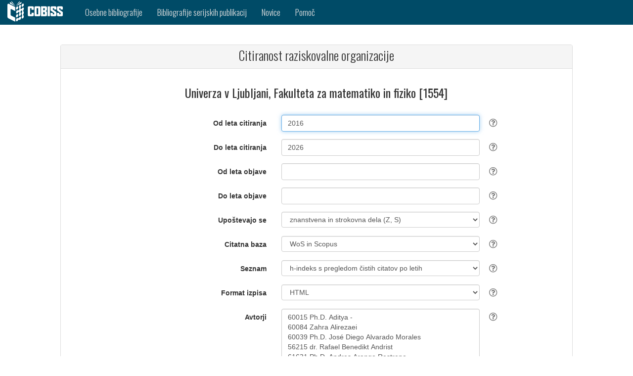

--- FILE ---
content_type: text/html;charset=UTF-8
request_url: https://bib.cobiss.net/biblioweb/cit/si/slv/citorg/767
body_size: 8655
content:
<?xml version="1.0" encoding="UTF-8"?>
<!DOCTYPE html>
<html lang="sl" class="no-js" xmlns="http://www.w3.org/1999/xhtml">
		<head>
			<meta charset="utf-8" />
			<title>Citiranost raziskovalne organizacije</title>
			<meta content="width=device-width, initial-scale=1" name="viewport" />
			<base href="https://bib.cobiss.net:443/biblioweb/" />
			
		<link rel="apple-touch-icon" href="assets/icons/cobiss144x144.png" sizes="144x144" />
		<link rel="apple-touch-icon" href="assets/icons/cobiss72x72.png" sizes="72x72" />
		<link rel="apple-touch-icon" href="assets/icons/cobiss57x57.png" sizes="57x57" />
		
		<link rel="icon" type="image/png" href="assets/icons/cobiss16x16.png" sizes="16x16" />
		<link rel="icon" type="image/png" href="assets/icons/cobiss32x32.png" sizes="32x32" />
		<link rel="icon" type="image/png" href="assets/icons/cobiss96x96.png" sizes="96x96" />
	  		
	  		<link href="//fonts.googleapis.com/css?family=Oswald:300,400,500,700&amp;subset=latin-ext,latin" rel="stylesheet" type="text/css" />
	  		<link href="assets/style/plugins/bootstrap/css/bootstrap.css" rel="stylesheet" type="text/css" />
	  		
	  		
	  		<link media="all" rel="stylesheet" href="https://maxcdn.bootstrapcdn.com/font-awesome/4.7.0/css/font-awesome.min.css" />
	  		<link href="assets/style/custom.css" rel="stylesheet" type="text/css" />
	<script src="assets/scripts/vendor/jquery/jquery-3.1.1.min.js" type="text/javascript"></script>
	<script src="assets/style/plugins/bootstrap/js/bootstrap.min.js" type="text/javascript"></script>
	<script src="https://code.jquery.com/ui/1.12.1/jquery-ui.js"></script>
		</head>
		<body>
			<div>
	
	
	<nav class="navbar navbar-inverse">
		<div class="container-fluid">
			<div class="navbar-header">
				<button type="button" class="navbar-toggle" data-toggle="collapse" data-target="#myNavbar" aria-label="navigation button">
					<span class="icon-bar"></span>
					<span class="icon-bar"></span>
					<span class="icon-bar"></span>
				</button>
				<a class="navbar-brand" href="https://www.cobiss.si" aria-label="cobiss" target="_blank" rel="noopener"><img src="assets/icons/COBISS-inv-horizontal.svg" style="height:42px;width:112px" alt="" /></a>
			</div>

			<div class="collapse navbar-collapse" id="myNavbar">
				<ul class="nav navbar-nav">
						<li>
							<a href="search/si/slv/conor">
								<span class="hidden-md hidden-sm hidden-xs">Osebne bibliografije</span>
								<span class="hidden-lg">Osebne bibl.</span>
							</a>
						</li>

					<li>
						<a href="search/si/slv/serial">
							<span class="hidden-md hidden-sm hidden-xs">Bibliografije serijskih publikacij</span>
							<span class="hidden-lg">Bibl. serij. publ.</span>
						</a>
					</li>

					<li>
						<a href="info/si/slv/news/10">Novice</a>
					</li>
					<li>
					<a href="info/si/slv/help" target="_blank">Pomoč</a>
					</li>
					
				</ul>
			</div>
		</div>
	</nav>
			</div>
			<div>

<br /><br />
<div class="container-fluid">
	<div class="row content">
		<div class="col-md-1 col-sm-1 col-xs-0"></div>
		<div class="col-md-10 col-sm-10 col-xs-12 text-left">
		<div class="panel panel-default">
				<div class="panel-heading">
					<h1>Citiranost raziskovalne organizacije</h1>
				</div>
				
				<div class="panel-body">
					<form method="post" class="register-form form-horizontal" role="form" action="" name="biblioForm" id="biblioForm">
						<h3 class="text-center">Univerza v Ljubljani, Fakulteta za matematiko in fiziko [1554]</h3>

						<div class="form-group">
							<label class="col-sm-5 control-label" for="rescode"></label>
							<div class="col-sm-5">
								<input name="fullName" id="fullName" value="Univerza v Ljubljani, Fakulteta za matematiko in fiziko [1554]" type="hidden" />
								<input name="uniqueCode" id="uniqueCode" value="767" type="hidden" />
								<input name="biblioUrl" id="biblioUrl" type="hidden" />
								<input name="errorMsg" id="errorMsg" type="hidden" />
								<input name="researchers" id="researchers" value="60015 Ph.D. Aditya -
60084 Zahra Alirezaei
60039 Ph.D. José Diego Alvarado Morales
56215 dr. Rafael Benedikt Andrist
61631 Ph.D. Andres Arango Restrepo
14080 dr. Denis Arčon
55756 Polona Aupič
58558 Tjaša Bajc
59618 Matej Bajec
60465 ILAMPARITHI BALASUBRAMANIAN
60608 Ph.D. Marco Barbieri
15854 dr. Andrej Bauer
59648 Vitja Beltram
33231 dr. Katja Berčič
60083 Ph.D. Roman Bessonov
34560 dr. Luka Boc Thaler
04943 dr. Janez Bonča
55257 dr. Maruša Bradač
08721 dr. Matej Brešar
61550 Katarina Brilej
52672 dr. Csilla Bujtás
60428 Guri Buza
25993 dr. Sergio Cabello Justo
58114 Enej Caf
13430 dr. Gregor Cigler
15127 dr. Jakob Cimprič
07025 dr. Leon Cizelj
34377 dr. Luka Cmok
11546 dr. Dean Cvetko
08722 dr. Miran Černe
61305 Žiga Černe
56332 Ema Češek
33197 dr. Simon Čopar
58561 dr. Nina Črnivec
29519 dr. Rok Dolenec
03939 dr. Janez Dolinšek
16331 dr. David Dolžan
19285 dr. Oliver Dragičević
10373 dr. Irena Drevenšek Olenik
15126 dr. Barbara Drinovec Drnovšek
11709 dr. Roman Drnovšek
20417 dr. Andreja Drobnič Vidic
58106 Urban Duh
61634 Lara Erzin
33858 dr. Dunja Fabjan
14130 dr. Svjetlana Fajfer
33037 dr. Sergej Faletič
58337 Giordano Felicioni
24264 dr. Jernej Fesel Kamenik
09990 dr. Franc Forstnerič
60089 Alberto Frontino Crisafulli
29631 dr. Boštjan Gabrovšek
16180 dr. Franci Gabrovšek
60462 Arne Geldof
53650 dr. Andraž Gnidovec
61308 Jaka Godec
33317 dr. Denis Golež
36353 dr. Matjaž Gomilšek
35587 dr. Dejan Govc
10587 dr. Darja Govekar-Leban
61307 Domen Gradišek
38589 dr. Jan Grošelj
53835 Ph.D. Sašo Grozdanov
58109 Shreya Gupta
58229 Torbatiyan Hadis
60315 Bedir Halci
29018 dr. Eva Horvat
22507 dr. Martin Horvat
54826 Doruntina Hoxha
29528 dr. Matjaž Humar
53649 dr. Samo Ilc
33106 dr. Enej Ilievski
50518 dr. Vesna Iršič
59986 Bor Jamnik
35839 dr. Sonja Jejčič
30895 dr. Blaž Jelenc
15737 dr. Robert Jeraj
35896 Blaž Jesenko
58110 Luka Jevšenak
35334 dr. Urban Jezernik
61070 Ph.D. Abhay Jindal
59665 Simon Jiricek
58897 dr. Cheryne Dea Jonay
60040 Jon Judež
25607 dr. Jure Kališnik
53022 dr. Rainer Oliver Kaltenbaek
29584 dr. Marko Kandić
32770 dr. Tadej Kanduč
56968 Črt Keber
18278 dr. Borut Paul Kerševan
29515 dr. Gregor Kladnik
53651 dr. Žan Klaneček
05949 dr. Sandi Klavžar
22353 dr. Igor Klep
23467 dr. Marjetka Knez
05951 dr. Damjan Kobal
10424 dr. Pino Koc
32153 dr. Gašper Kokot
22401 dr. Matjaž Konvalinka
53446 dr. Filip Koprivec
36500 dr. Janez Kos
54376 dr. Pavel Kos
37526 dr. Žiga Kos
35327 dr. Katarina Kosovelj
51172 dr. Oleksiy Kostenko
08398 dr. Tomaž Košir
26459 dr. Nejc Košnik
58112 Matija Koterle
35466 dr. Primož Koželj
50489 dr. David Kraljić
08725 dr. Peter Križan
37604 Mojca Krmelj
30109 dr. Ganna Kudryavtseva
61687 Ph.D. Lukas Kugler
30829 dr. Uroš Kuzman
55070 Ajda Lampe
60370 Ph.D. Petra Lazić
51840 dr. Boštjan Lemež
34446 dr. Luka Leskovec
26521 dr. Davorin Lešnik
05952 mag. Matija Lokar
17441 Janez Lovšin
39474 dr. Nastja Mahne
37403 dr. Tilen Marc
61306 Luka Marčič
60780 Ph.D. Vanja Marić
56967 Peter Marinko
59522 Ph.D. Vladan Markov
53897 Timotej Maroševič
58702 dr. Nicholas Samuel Martis
38196 dr. Aleksander Matavž
05069 dr. George Mejak
56969 Boštjan Melinc
04540 dr. Dragan D. Mihailović
29534 dr. Miha Mihovilovič
04763 dr. Marko Mikuž
22288 dr. Matija Milanič
32159 dr. Martina Modic
01931 dr. Bojan Mohar
16355 dr. Aleš Mohorič
56220 dr. Jose Antonio Montero Aguilar
20268 dr. Primož Moravec
11686 dr. Janez Mrčun
50669 dr. Urban Mur
09089 dr. Igor Muševič
37479 dr. Miha Muškinja
61023 dr. David Eliecer Narvaez Denis
25656 dr. Miha Nemevšek
61582 Amir Nesturov
22723 dr. Polona Oblak
55932 Matic Orehar
61667 Ema Osolnik
25669 dr. Natan Osterman
58557 Chiara Paletta
59988 Luka Paljk
10768 dr. Petar Pavešić
60464 jianan Peng
58115 Uroš Perkan
10013 dr. Mihael Perman
29924 dr. Matija Perne
29538 dr. Andrej Petelin
55351 Matic Pikovnik
60125 Ema Pilih
61732 Vesna Pirc Jevšenak
50506 dr. Jaka Pišljar
07777 dr. Gorazd Planinšič
15136 dr. Bor Plestenjak
33288 dr. Lucijan Plevnik
11775 dr. Tomaž Podobnik
55060 dr. Eszter Polonyi
00400 dr. Dušan Ponikvar
55623 dr. Vladislav Popkov
30886 dr. Anton Potočnik
18838 dr. Primož Potočnik
19037 dr. Matej Praprotnik
26465 dr. Matej Pregelj
15643 dr. Saša Prelovšek Komelj
32320 dr. Matija Pretnar
20821 dr. Jasna Prezelj
12279 dr. Tomaž Prosen
61245 dr. Aleksandra Konstancja Puchalska
55093 Žiga Pušavec
15851 dr. Martin Raič
04544 dr. Anton Ramšak
25670 dr. Miha Ravnik
19162 dr. Tomaž Rejec
56031 Jan Rems
07083 dr. Dušan Repovš
61733 Maks Repše
57232 Gregor Rihtaršič
60025 Zoja Rokavec
56003 Gašper Domen Romih
56312 Peter Ropač
52061 dr. Jan Rozman
52490 dr. Gregor Rus
59024 Sadia Sadia
08728 dr. Pavle Saksida
57614 mag. Rustem Sharipov
27760 dr. Urban Simončič
57968 Matic Simonič
37834 dr. Alexander Keith Simpson
17046 dr. Gregor Skačej
23978 dr. Gregor Skok
18171 dr. Marko Slapar
58259 dr. Daniel Smertnig
21969 dr. Jaka Smrekar
61368 Jakob Jurij Snoj
27819 dr. Luka Snoj
57405 dr. Alexander Soloviev
61309 Lara Srdojević
39233 dr. Jošt Stergar
32023 dr. Nik Stopar
61313 Luna Strah
55933 Katja Strašek
58113 Izidor Straus
13431 dr. Sašo Strle
21552 dr. Andrej Studen
19136 dr. Daniel Svenšek
54828 dr. Andrej Svetina
58703 dr. Andrew Wakelin Swan
53647 dr. Mitja Šadl
55806 dr. Ada Šadl Praprotnik
32169 dr. Luka Šantelj
18142 dr. Andreja Šarlah
18170 dr. Gregor Šega
05953 dr. Peter Šemrl
14571 dr. Simon Širca
28585 dr. Klemen Šivic
15518 dr. Riste Škrekovski
58354 Eva Šraj
57617 Matija Šteblaj
53652 Eva Štokelj
60072 Iztok Štuhec
61650 Ph.D. Attila Takacs
60542 Ph.D. Mao Tian Tan
60318 Jure Taslak
12057 dr. Iztok Tiselj
16302 dr. Ljupčo Todorovski
57841 dr. Marko Toroš
36476 dr. Gregor Traven
60316 Adrian Udovičić
39208 dr. Lara Ulčakar
61630 Ph.D. Samuel Valach
36913 dr. Damijan Valentinuzzi
18839 dr. Aleš Vavpetič
30920 dr. Janoš Vidali
29545 dr. Lev Vidmar
37670 dr. Matija Vidmar
26522 dr. Žiga Virk
58353 Fran Ivan Vrban
38123 dr. Lenart Zadnik
36360 dr. Aljaž Zalar
56322 Jaka Zaplotnik
39349 dr. Žiga Zaplotnik
15137 dr. Matjaž Zaveršnik
59987 Domen Zevnik
13415 dr. Primož Ziherl
21558 dr. Andrej Zorko
08000 dr. Tomaž Zwitter
19886 dr. Emil Žagar
58356 Gašper Žajdela
13651 dr. Matjaž Željko
23567 dr. Rok Žitko
14273 dr. Arjana Žitnik
21369 dr. Marko Žnidarič" type="hidden" />
							 </div>
							
						</div>

						
						<div class="form-group">
							<label class="col-sm-5 control-label" for="fromYear">Od leta citiranja</label>
							<div class="col-sm-5">
								<input tabindex="1" autofocus="true" class="form-control placeholder-no-fix" name="fromYear" id="fromYear" type="text" value="2016" />
							</div>
							<div class="tool-tip">
								<i class="tool-tip__icon fa fa-question-circle-o"></i>
								<div class="tool-tip__info">
									<p>Izpis od izbranega leta citiranja dalje. Privzeta vrednost je začetno leto zadnjega desetletnega obdobja, ki ga je možno ročno spremeniti.
									</p>
								</div>
 							</div>
						</div>

						
						<div class="form-group">
							<label class="col-sm-5 control-label" for="toYear">Do leta citiranja</label>
							<div class="col-sm-5">
								<input tabindex="2" class="form-control placeholder-no-fix" name="toYear" id="toYear" type="text" value="2026" />
							</div>
							<div class="tool-tip">
								<i class="tool-tip__icon fa fa-question-circle-o"></i>
								<div class="tool-tip__info">
									<p>Izpis do izbranega leta citiranja. Privzeta vrednost je tekoče leto, ki ga je možno ročno spremeniti.
									</p>
								</div>
							</div>
						</div>

						
						<div class="form-group">
							<label class="col-sm-5 control-label" for="fromYearPub">Od leta objave</label>
							<div class="col-sm-5">
								<input tabindex="3" autofocus="true" class="form-control placeholder-no-fix" name="fromYearPub" id="fromYearPub" type="text" />
							</div>
							<div class="tool-tip">
								<i class="tool-tip__icon fa fa-question-circle-o"></i>
								<div class="tool-tip__info">
									<p>Izpis od izbranega leta objave dalje.
									</p>
								</div>
							</div>
						</div>

						
						<div class="form-group">
							<label class="col-sm-5 control-label" for="toYearPub">Do leta objave</label>
							<div class="col-sm-5">
								<input tabindex="4" class="form-control placeholder-no-fix" name="toYearPub" id="toYearPub" type="text" />
							</div>
							<div class="tool-tip">
								<i class="tool-tip__icon fa fa-question-circle-o"></i>
								<div class="tool-tip__info">
									<p>Izpis do izbranega leta objave.
									</p>
								</div>
							</div>
						</div>

						
						<div class="form-group">
							<label class="col-sm-5 control-label" for="unit">Upoštevajo se</label>	
							<div class="col-sm-5">
								<select tabindex="5" class="form-control" id="unit" name="unit" size="1">
										<option value="ZS" selected="selected">znanstvena in strokovna dela (Z, S)</option>
										<option value="Z">znanstvena dela (Z)</option>
								</select>
							</div>
							<div class="tool-tip">
								<i class="tool-tip__icon fa fa-question-circle-o"></i>
								<div class="tool-tip__info">
									<table cellspacing="5" class="frmHlp">
										<tbody>
											<tr>
												<td><strong>znanstvena in strokovna dela (Z, S)</strong></td>
												<td>Upoštevajo se dela, ki se glede na ARIS-ov pravilnik uvrščajo med znanstvena in strokovna dela.</td></tr>
											<tr>
												<td><strong>znanstvena dela (Z)</strong></td>
												<td>Upoštevajo se dela, ki se glede na ARIS-ov pravilnik uvrščajo med znanstvena dela.</td></tr>
										</tbody>
									</table>
								</div>
							</div>
						</div>

						
						<div class="form-group">
							<label class="col-sm-5 control-label" for="citbase">Citatna baza</label>
							<div class="col-sm-5">
								<select tabindex="6" class="form-control" id="citBase" name="citBase" size="1">
										<option value="WS" selected="selected">WoS in Scopus</option>
										<option value="W">WoS</option>
										<option value="S">Scopus</option>
								</select>
							</div>
							<div class="tool-tip">
								<i class="tool-tip__icon fa fa-question-circle-o"></i>
								<div class="tool-tip__info">
									<table cellspacing="5" class="frmHlp">
										<tbody>
											<tr>
												<td><strong>WoS in Scopus</strong></td>
												<td>Izpišejo se podatki o citiranosti iz baz podatkov Web of Science in Scopus.</td>
											</tr>
											<tr>
												<td><strong>WoS</strong></td>
												<td>Izpišejo se podatki o citiranosti iz baze podatkov Web of Science.</td>
											</tr>
											<tr>
												<td><strong>Scopus</strong></td>
												<td>Izpišejo se podatki o citiranosti iz baze podatkov Scopus.</td>
											</tr>
										</tbody>
									</table>
								</div>
							</div>
						</div>

						
						<div class="form-group">
							<label class="col-sm-5 control-label" for="citype">Seznam</label>
							<div class="col-sm-5">
								<select tabindex="7" class="form-control" id="citType" name="citType" size="1">
										<option value="H">h-indeks</option>
										<option value="HY" selected="selected">h-indeks s pregledom čistih citatov po letih</option>
										<option value="Y">po letih citiranja</option>
										<option value="PY">po letih objave</option>
										<option value="J">po revijah</option>
										<option value="C">povezani zapisi</option>
								</select>
							</div>
							<div class="tool-tip">
								<i class="tool-tip__icon fa fa-question-circle-o"></i>
								<div class="tool-tip__info">
									<table cellspacing="5" class="frmHlp">
										<tbody>
											<tr>
												<td><strong>h-indeks</strong></td>
												<td>Izpiše se h-indeks in število čistih citatov (CI) posameznih bibliografskih enot v izbranem obdobju.</td>
											</tr>
											<tr>
												<td><strong>h-indeks s pregledom čistih citatov po letih</strong></td>
												<td>Izpiše se h-indeks in število čistih citatov (CI) posameznih bibliografskih enot v izbranem obdobju (skupaj in po posameznih letih).</td>
											</tr>
											<tr>
												<td><strong>po letih citiranja</strong></td>
												<td>Izpišejo se podatki o citiranosti v izbranem obdobju. Stolpec leto predstavlja leto, v katerem so se citati pojavili (ne glede na leto, v katerem so bili objavljeni citirani članki).</td>
											</tr>
											<tr>
												<td><strong>po letih objave</strong></td>
												<td>Izpišejo se podatki o citiranosti glede na leto objave del (padajoče).</td>
											</tr>
											<tr>
												<td><strong>po revijah</strong></td>
												<td>Izpišejo se podatki o citiranosti objav v posameznih revijah (za izbrano obdobje citiranja).</td>
											</tr>
											<tr>
												<td><strong>povezani zapisi</strong></td>
												<td>Izpišejo se vsa dela v izbranem obdobju, ki so povezana s pripadajočimi zapisi v Web of Science in/ali Scopus (tudi tista, ki niso citirana, če sta polji Od leta citiranja in Do leta citiranja prazni).</td>
											</tr>
										</tbody>
									</table>
								</div>
							</div>
						</div>

						
						<div class="form-group">
							<label class="col-sm-5 control-label" for="outputFormat">Format izpisa</label>	
							<div class="col-sm-5">
								<select tabindex="8" class="form-control" id="outputFormat" name="outputFormat" size="1">
										<option value="H" selected="selected">HTML</option>
										<option value="X">XML</option>
										<option value="J">JSON</option>
								</select>
							</div>
							<div class="tool-tip">
								<i class="tool-tip__icon fa fa-question-circle-o"></i>
								<div class="tool-tip__info">
									<table cellspacing="5" class="frmHlp">
										<tbody>
											<tr>
												<td><strong>HTML</strong></td>
												<td>Format HTML je namenjen prikazu podatkov o citiranosti v spletnem brskalniku.</td>
											</tr>
											<tr>
												<td><strong>XML</strong></td>
												<td>Strukturirani izpis v formatu XML (Extensible Markup Language) vsebuje nabor podatkov o citiranosti, namenjen shranjevanju in prenosu podatkov.</td>
											</tr>
											<tr>
												<td><strong>JSON</strong></td>
												<td>Strukturirani izpis v formatu JSON (JavaScript Object Notation) vsebuje nabor podatkov o citiranosti, namenjen shranjevanju in prenosu podatkov.</td>
											</tr>
										</tbody>
									</table>
								</div>
							</div>
						</div>
							<div class="form-group">
								<label class="col-sm-5 control-label" for="researchers">Avtorji</label>
								
								<div class="col-sm-5">
									<textarea tabindex="9" class="form-control vresize" name="authors" id="authors" type="text" rows="10">60015 Ph.D. Aditya -
60084 Zahra Alirezaei
60039 Ph.D. José Diego Alvarado Morales
56215 dr. Rafael Benedikt Andrist
61631 Ph.D. Andres Arango Restrepo
14080 dr. Denis Arčon
55756 Polona Aupič
58558 Tjaša Bajc
59618 Matej Bajec
60465 ILAMPARITHI BALASUBRAMANIAN
60608 Ph.D. Marco Barbieri
15854 dr. Andrej Bauer
59648 Vitja Beltram
33231 dr. Katja Berčič
60083 Ph.D. Roman Bessonov
34560 dr. Luka Boc Thaler
04943 dr. Janez Bonča
55257 dr. Maruša Bradač
08721 dr. Matej Brešar
61550 Katarina Brilej
52672 dr. Csilla Bujtás
60428 Guri Buza
25993 dr. Sergio Cabello Justo
58114 Enej Caf
13430 dr. Gregor Cigler
15127 dr. Jakob Cimprič
07025 dr. Leon Cizelj
34377 dr. Luka Cmok
11546 dr. Dean Cvetko
08722 dr. Miran Černe
61305 Žiga Černe
56332 Ema Češek
33197 dr. Simon Čopar
58561 dr. Nina Črnivec
29519 dr. Rok Dolenec
03939 dr. Janez Dolinšek
16331 dr. David Dolžan
19285 dr. Oliver Dragičević
10373 dr. Irena Drevenšek Olenik
15126 dr. Barbara Drinovec Drnovšek
11709 dr. Roman Drnovšek
20417 dr. Andreja Drobnič Vidic
58106 Urban Duh
61634 Lara Erzin
33858 dr. Dunja Fabjan
14130 dr. Svjetlana Fajfer
33037 dr. Sergej Faletič
58337 Giordano Felicioni
24264 dr. Jernej Fesel Kamenik
09990 dr. Franc Forstnerič
60089 Alberto Frontino Crisafulli
29631 dr. Boštjan Gabrovšek
16180 dr. Franci Gabrovšek
60462 Arne Geldof
53650 dr. Andraž Gnidovec
61308 Jaka Godec
33317 dr. Denis Golež
36353 dr. Matjaž Gomilšek
35587 dr. Dejan Govc
10587 dr. Darja Govekar-Leban
61307 Domen Gradišek
38589 dr. Jan Grošelj
53835 Ph.D. Sašo Grozdanov
58109 Shreya Gupta
58229 Torbatiyan Hadis
60315 Bedir Halci
29018 dr. Eva Horvat
22507 dr. Martin Horvat
54826 Doruntina Hoxha
29528 dr. Matjaž Humar
53649 dr. Samo Ilc
33106 dr. Enej Ilievski
50518 dr. Vesna Iršič
59986 Bor Jamnik
35839 dr. Sonja Jejčič
30895 dr. Blaž Jelenc
15737 dr. Robert Jeraj
35896 Blaž Jesenko
58110 Luka Jevšenak
35334 dr. Urban Jezernik
61070 Ph.D. Abhay Jindal
59665 Simon Jiricek
58897 dr. Cheryne Dea Jonay
60040 Jon Judež
25607 dr. Jure Kališnik
53022 dr. Rainer Oliver Kaltenbaek
29584 dr. Marko Kandić
32770 dr. Tadej Kanduč
56968 Črt Keber
18278 dr. Borut Paul Kerševan
29515 dr. Gregor Kladnik
53651 dr. Žan Klaneček
05949 dr. Sandi Klavžar
22353 dr. Igor Klep
23467 dr. Marjetka Knez
05951 dr. Damjan Kobal
10424 dr. Pino Koc
32153 dr. Gašper Kokot
22401 dr. Matjaž Konvalinka
53446 dr. Filip Koprivec
36500 dr. Janez Kos
54376 dr. Pavel Kos
37526 dr. Žiga Kos
35327 dr. Katarina Kosovelj
51172 dr. Oleksiy Kostenko
08398 dr. Tomaž Košir
26459 dr. Nejc Košnik
58112 Matija Koterle
35466 dr. Primož Koželj
50489 dr. David Kraljić
08725 dr. Peter Križan
37604 Mojca Krmelj
30109 dr. Ganna Kudryavtseva
61687 Ph.D. Lukas Kugler
30829 dr. Uroš Kuzman
55070 Ajda Lampe
60370 Ph.D. Petra Lazić
51840 dr. Boštjan Lemež
34446 dr. Luka Leskovec
26521 dr. Davorin Lešnik
05952 mag. Matija Lokar
17441 Janez Lovšin
39474 dr. Nastja Mahne
37403 dr. Tilen Marc
61306 Luka Marčič
60780 Ph.D. Vanja Marić
56967 Peter Marinko
59522 Ph.D. Vladan Markov
53897 Timotej Maroševič
58702 dr. Nicholas Samuel Martis
38196 dr. Aleksander Matavž
05069 dr. George Mejak
56969 Boštjan Melinc
04540 dr. Dragan D. Mihailović
29534 dr. Miha Mihovilovič
04763 dr. Marko Mikuž
22288 dr. Matija Milanič
32159 dr. Martina Modic
01931 dr. Bojan Mohar
16355 dr. Aleš Mohorič
56220 dr. Jose Antonio Montero Aguilar
20268 dr. Primož Moravec
11686 dr. Janez Mrčun
50669 dr. Urban Mur
09089 dr. Igor Muševič
37479 dr. Miha Muškinja
61023 dr. David Eliecer Narvaez Denis
25656 dr. Miha Nemevšek
61582 Amir Nesturov
22723 dr. Polona Oblak
55932 Matic Orehar
61667 Ema Osolnik
25669 dr. Natan Osterman
58557 Chiara Paletta
59988 Luka Paljk
10768 dr. Petar Pavešić
60464 jianan Peng
58115 Uroš Perkan
10013 dr. Mihael Perman
29924 dr. Matija Perne
29538 dr. Andrej Petelin
55351 Matic Pikovnik
60125 Ema Pilih
61732 Vesna Pirc Jevšenak
50506 dr. Jaka Pišljar
07777 dr. Gorazd Planinšič
15136 dr. Bor Plestenjak
33288 dr. Lucijan Plevnik
11775 dr. Tomaž Podobnik
55060 dr. Eszter Polonyi
00400 dr. Dušan Ponikvar
55623 dr. Vladislav Popkov
30886 dr. Anton Potočnik
18838 dr. Primož Potočnik
19037 dr. Matej Praprotnik
26465 dr. Matej Pregelj
15643 dr. Saša Prelovšek Komelj
32320 dr. Matija Pretnar
20821 dr. Jasna Prezelj
12279 dr. Tomaž Prosen
61245 dr. Aleksandra Konstancja Puchalska
55093 Žiga Pušavec
15851 dr. Martin Raič
04544 dr. Anton Ramšak
25670 dr. Miha Ravnik
19162 dr. Tomaž Rejec
56031 Jan Rems
07083 dr. Dušan Repovš
61733 Maks Repše
57232 Gregor Rihtaršič
60025 Zoja Rokavec
56003 Gašper Domen Romih
56312 Peter Ropač
52061 dr. Jan Rozman
52490 dr. Gregor Rus
59024 Sadia Sadia
08728 dr. Pavle Saksida
57614 mag. Rustem Sharipov
27760 dr. Urban Simončič
57968 Matic Simonič
37834 dr. Alexander Keith Simpson
17046 dr. Gregor Skačej
23978 dr. Gregor Skok
18171 dr. Marko Slapar
58259 dr. Daniel Smertnig
21969 dr. Jaka Smrekar
61368 Jakob Jurij Snoj
27819 dr. Luka Snoj
57405 dr. Alexander Soloviev
61309 Lara Srdojević
39233 dr. Jošt Stergar
32023 dr. Nik Stopar
61313 Luna Strah
55933 Katja Strašek
58113 Izidor Straus
13431 dr. Sašo Strle
21552 dr. Andrej Studen
19136 dr. Daniel Svenšek
54828 dr. Andrej Svetina
58703 dr. Andrew Wakelin Swan
53647 dr. Mitja Šadl
55806 dr. Ada Šadl Praprotnik
32169 dr. Luka Šantelj
18142 dr. Andreja Šarlah
18170 dr. Gregor Šega
05953 dr. Peter Šemrl
14571 dr. Simon Širca
28585 dr. Klemen Šivic
15518 dr. Riste Škrekovski
58354 Eva Šraj
57617 Matija Šteblaj
53652 Eva Štokelj
60072 Iztok Štuhec
61650 Ph.D. Attila Takacs
60542 Ph.D. Mao Tian Tan
60318 Jure Taslak
12057 dr. Iztok Tiselj
16302 dr. Ljupčo Todorovski
57841 dr. Marko Toroš
36476 dr. Gregor Traven
60316 Adrian Udovičić
39208 dr. Lara Ulčakar
61630 Ph.D. Samuel Valach
36913 dr. Damijan Valentinuzzi
18839 dr. Aleš Vavpetič
30920 dr. Janoš Vidali
29545 dr. Lev Vidmar
37670 dr. Matija Vidmar
26522 dr. Žiga Virk
58353 Fran Ivan Vrban
38123 dr. Lenart Zadnik
36360 dr. Aljaž Zalar
56322 Jaka Zaplotnik
39349 dr. Žiga Zaplotnik
15137 dr. Matjaž Zaveršnik
59987 Domen Zevnik
13415 dr. Primož Ziherl
21558 dr. Andrej Zorko
08000 dr. Tomaž Zwitter
19886 dr. Emil Žagar
58356 Gašper Žajdela
13651 dr. Matjaž Željko
23567 dr. Rok Žitko
14273 dr. Arjana Žitnik
21369 dr. Marko Žnidarič</textarea>
									<div align="left">
										<input name="doCheckCodes" id="doCheckCodes" type="checkbox" style="display:none" />
										<input tabindex="11" class="btn-link" id="chkcodesbtn" type="submit" value="Osveži seznam avtorjev" disabled="disabled" />
									</div>
								</div>
								<div class="tool-tip">
									<i class="tool-tip__icon fa fa-question-circle-o"></i>
									<div class="tool-tip__info">
										<p>Seznam članov skupine (lahko ga poljubno spreminjamo, po vsaki spremembi je treba klikniti gumb "Osveži seznam avtorjev"). Šifre raziskovalcev lahko vnesemo zaporedno v eni vrstici (ločimo jih z vejico ali podpičjem) ali pa vsako šifro vnesemo v svojo vrstico.</p>
									</div>
								</div>
							</div>

						

						
						<input tabindex="10" class="form-control placeholder-no-fix" name="email" id="email" type="hidden" />
						<br />
								
						
						<div class="alert alert-danger" role="alert" id="errorBlock"></div>

						
						<div class="row" style="margin-bottom:20px">
							<div class="col-sm-5 col-xs-0"></div>
							<div class="col-sm-7 col-xs-12">
								<button style="margin-right: 1em; " tabindex="11" class="btn btn-primary" id="submitbtn" type="button"> 
									PRIPRAVA IZPISA
								</button>
								
							</div>
						</div>
						
						
						<div class="row" style="margin-bottom:20px">
							<div class="col-xs-12">
								<div class="alert alert-success text-center" role="alert" id="successBlock"></div>
							</div>
						</div>
					</form>
				</div>
			</div>

			<p></p>
	<script>
		var biblioUnitsUrl = 'authorCobissList/' + 'si'  + '/' + 'slv' + '/' +'citorg' + '/';
		//var checkForFileUrl = 'checkForFile/' + 'si'  + '/' + 'slv';
		var bibNull = 'Ni zapisov, ki bi ustrezali podanim kriterijem.';
		var selectAll = 'označi vse';
		var isCitationsChecked = 'označi vse';
		var cobissPlusLink='';

		var locale = {
				errorEmail:"Naslov v polju 'Poslati na e-naslov' ni veljaven.",
				errorFromYear:"V polju 'Od leta' vpišite letnico ali pustite prazno.",
				errorFromYearEmpty:"V polju 'Od leta' vpišite letnico.",
				errorYearMax:"Letnica v polju 'Od leta' je lahko največ za ena višja od tekočega leta.",
				errorYearMin:"V polju 'Od leta' je vpisana letnica, nižja od 1900.",
				errorFromYearCit:"V polju 'Od leta citiranja' vpišite letnico ali pustite prazno.",
				errorFromYearPub:"V polju 'Od leta objave' vpišite letnico ali pustite prazno.",
				errorYearDiff:"V polju 'Od leta' je letnica višja kot v polju 'Do leta'.",
				errorYearCitDiff:"V polju 'Od leta citiranja' je letnica višja kot v polju 'Do leta citiranja'.",
				errorYearPubDiff:"V polju 'Od leta objave' je letnica višja kot v polju 'Do leta objave'.",
				errorToYear:"V polju 'Do leta' vpišite letnico ali pustite prazno.",
				errorToYearEmpty:"V polju 'Do leta' vpišite letnico.",
				errorToYearMax:"Letnica v polju 'Do leta' je lahko največ za ena višja od tekočega leta.",
				errorToYearMin:"V polju 'Do leta' je vpisana letnica, nižja od 1900",
				errorToYearCit:"V polju 'Do leta citiranja' vpišite letnico ali pustite prazno.",
				errorToYearPub:"V polju 'Do leta objave' vpišite letnico ali pustite prazno.",
				errorInBiblioCreate:"Napaka v izdelavi bibliografije",
				bibCreate:"Bibliografija se bo izpisala v novem oknu",
				citCreate:"Citati se bodo izpisali v novem oknu",
				evalCreate:"Bibliografski kazalci raziskovalne uspešnosti bodo izpisani v novem oknu",
				habCreate:"Bibliografski kazalci uspešnosti za izvolitev v naziv se bodo izpisali v novem oknu",
				verifyCreate:"Seznam bibliografskih enot za verifikacijo se bo izpisal v novem oknu.",
				verifyCreateExcel:"Seznam bibliografskih enot za verifikacijo se bo izpisal v Excel, ki ga lahko prenesete na svoj računalnik.",
				bibEmail:"Čez nekaj časa boste izpis prejeli na e-naslov, ki ste ga navedli. Če niste vnesli pravilnega naslova, izpisa ne boste prejeli."
		};
	</script>
			<script src="assets/scripts/cit.js"></script>
			<script src="assets/scripts/common.js"></script>
			<script src="assets/scripts/validation.js"></script>
		</div>
		<div class="col-md-1 col-sm-1 col-xs-0"></div>
	</div>
</div>
				
			</div>
			<div><html xmlns="http://www.w3.org/1999/xhtml">
		<footer class="container-fluid">

			
			<div class="row langRow">
				<div class="col-xs-12">
							<a href="cit/si/slv/citorg/767">Slovenščina</a>	 | 
						
						
						<a href="cit/si/eng/citorg/767" id="eng">English</a>
				</div>
			</div>

			
						
			<div class="row">
				<div class="col-lg-4 col-md-4 col-sm-4 col-xs-12">
					<h4 class="post-title"><a href="https://www.sicris.si/" target="_blank" rel="noopener">SICRIS</a></h4>
						<h4 class="post-title">
							<a href="https://plus-legacy.cobiss.net/cobiss/si/sl/jcr" target="_blank" rel="noopener">JCR</a>  | 
							<a href="https://plus-legacy.cobiss.net/cobiss/si/sl/snip" target="_blank" rel="noopener">SNIP</a>
						</h4>
				</div>
				<div class="col-lg-4 col-md-4 col-sm-4 col-xs-12">
						<h4 class="post-title">
							<a href="https://www.izum.si/piskotki.htm" target="_blank" rel="noopener">PIŠKOTKI</a> |
							<a href="https://izum.si/varstvo-osebnih-podatkov/" target="_blank" rel="noopener">VARSTVO OSEBNIH PODATKOV</a>
								| <a href="https://izum.si/izjava-o-dostopnosti/" target="_blank" rel="noopener">IZJAVA O DOSTOPNOSTI</a>
						</h4>
				</div>
				<div class="col-lg-4 col-md-4 col-sm-4 col-xs-12">
					<h4 class="post-title">KONTAKT</h4>
					<p>
						Klicni center: 02 2520 333<br />
						Pon‒pet 7.30–20.00, sob 7.30–13.00<br /> 
						E-pošta: <a href="mailto:podpora@izum.si">podpora@izum.si</a>
							<br />
							Portal: <a href="https://jiraizum.atlassian.net/servicedesk/customer/portal/50">Podpora IZUM</a>
					</p>
				</div>
			</div>

			
			<div id="biblio-footer">
				<div class="copy-right pull-left">
					<p>
						© 2019
						<script>
							new Date().getFullYear() > 2019 && document.write("- " + new Date().getFullYear());
						</script>
						<a href="https://izum.si/" target="_blank" rel="noopener">IZUM</a> – Institut informacijskih znanosti, Maribor
					</p>
				</div>
				<div class="menu-third pull-right">
					<ul>
						<li><a href="https://www.facebook.com/COBISS.SI/" class="fa fa-facebook" aria-label="facebook" target="_blank" rel="noopener"></a></li>
						<li><a href="https://twitter.com/cobissnet" class="fa fa-twitter" aria-label="twitter" target="_blank" rel="noopener"></a></li>
						<li><a href="https://www.linkedin.com/company/institute-of-information-science" class="fa fa-linkedin" aria-label="linkedin" target="_blank" rel="noopener"></a></li>
						<li><a href="https://www.youtube.com/channel/UCZkUgRB3pMRDxy8hwD2Lj2w" class="fa fa-youtube" aria-label="youtube" target="_blank" rel="noopener"></a></li>
					</ul>
				</div>
			</div>
		</footer>

</html>
			</div>
		</body>
	</html>